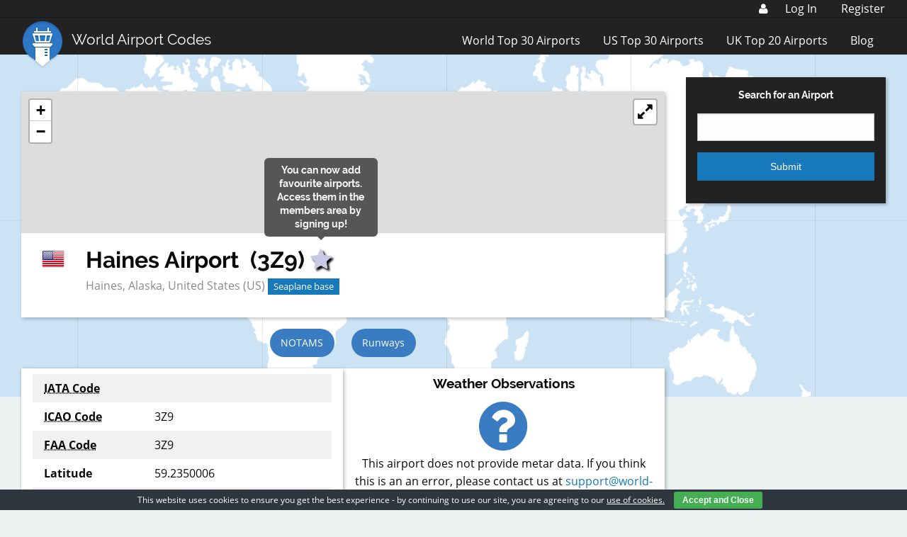

--- FILE ---
content_type: text/html; charset=utf-8
request_url: https://www.google.com/recaptcha/api2/aframe
body_size: 266
content:
<!DOCTYPE HTML><html><head><meta http-equiv="content-type" content="text/html; charset=UTF-8"></head><body><script nonce="qUi4_tllc_UEKK12TPzacQ">/** Anti-fraud and anti-abuse applications only. See google.com/recaptcha */ try{var clients={'sodar':'https://pagead2.googlesyndication.com/pagead/sodar?'};window.addEventListener("message",function(a){try{if(a.source===window.parent){var b=JSON.parse(a.data);var c=clients[b['id']];if(c){var d=document.createElement('img');d.src=c+b['params']+'&rc='+(localStorage.getItem("rc::a")?sessionStorage.getItem("rc::b"):"");window.document.body.appendChild(d);sessionStorage.setItem("rc::e",parseInt(sessionStorage.getItem("rc::e")||0)+1);localStorage.setItem("rc::h",'1768378450719');}}}catch(b){}});window.parent.postMessage("_grecaptcha_ready", "*");}catch(b){}</script></body></html>